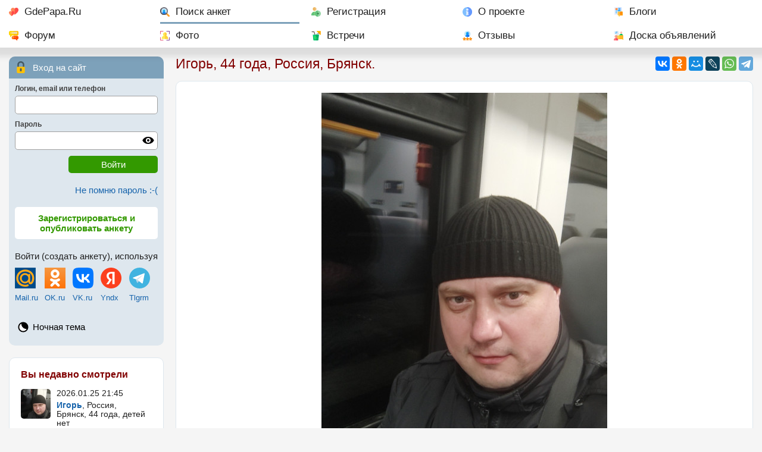

--- FILE ---
content_type: text/html; charset=utf-8
request_url: https://gdepapa.ru/poisk/anketa645863.html?foto=1537576&albom=0
body_size: 4358
content:
<!DOCTYPE html>
<html lang="ru">
<head>
<title>Фото 1537576 Игоря, 44 года, Брянск.</title>
<meta charset="utf-8" />
<meta name="description" content="Фотография #1537576 Игоря, 44 года, Россия, Брянск." />
<meta name="keywords" content="" />
<meta property="og:type" content="website" />
<meta property="og:title" content="Фото 1537576 Игоря, 44 года, Брянск." />
<meta property="og:description" content="Фотография #1537576 Игоря, 44 года, Россия, Брянск." />
<meta property="og:image" content="https://gdepapa.ru/upload/users/2023/2023-05-28/user645863/prev_img_20240202_202556_01.jpg" />
<meta name="mobile-web-app-capable" content="yes" />
<meta name="viewport" id="meta_viewport" content="width=device-width, initial-scale=1.0, maximum-scale=3.0, user-scalable=1" />
 

<link rel="STYLESHEET" href="/css/font2_10.css?n=2026-01-05" />
<link rel="STYLESHEET" href="/css/day10.css?3" id="day_night_css" />
<link rel="STYLESHEET" href="/css/style10.css?n=2026-01-05" />

<link rel="STYLESHEET" href="/css/userimage10.css?n=2026-01-05" />
<link rel="icon" href="/favicon.ico" sizes="any" />
<link rel="icon" type="image/svg+xml" href="/favicon.svg" />
<link rel="apple-touch-icon" href="/apple-touch-icon.png" />
<link rel="manifest" href="/manifest.webmanifest" />
<script>window.yaContextCb=window.yaContextCb||[]</script>
<script src="https://yandex.ru/ads/system/context.js" async></script>

<script type="application/ld+json">
{
"@context": "https://schema.org",
"@type": "BreadcrumbList",
"itemListElement": [
{
  "@type": "ListItem",
  "position": 1,
  "name": "Главная",
  "item": "https://gdepapa.ru/"
},
{
  "@type": "ListItem",
  "position": 2,
  "name": "Поиск"
}
]}
</script>
</head>
<body>
<nav class="mainmenu" id="mainmenu">
		<div id="horizontal_menu">
		
   	
   		<ul class="horizontal_menu"> 
   		<li class="mm_home"><a href="/" title="Сайт знакомств GdePapa.ru">GdePapa.Ru</a></li> 
   		<li class="mm_search mm_current"><a href="/poisk/" title="Поиск женщины с ребенком, поиск мужчины для создания семьи">Поиск анкет</a></li>
   		<li class="mm_register"><a href="/register/" title="Регистрация на сайте ГдеПапа">Регистрация</a></li>
   		<li class="mm_about"><a href="/about/" title="О сайте для одиноких мам и пап ГдеПапа.Ру">О проекте</a></li>
   		<li class="mm_blogs"><a href="/blogs/" title="Блоги пользователей">Блоги</a></li>
   		<li class="mm_forum"><a href="/forum/" title="Форум сайта ГдеПапа.РУ">Форум</a></li>
   		<li class="mm_photo"><a href="/foto/" title="Рейтинг фотографий, новые фотографии">Фото</a></li>
   		<li class="mm_party"><a href="/meets/" title="Встречи участников сайта Где Папа">Встречи</a></li>
   		<li class="mm_otzivi"><a href="/otzivi/" title="Отзывы о сайте ГдеПапа">Отзывы</a></li>
   		<li class="mm_bills"><a href="/bills/" title="Доска объявлений">Доска объявлений</a></li>
   		</ul>
   	
   	</div>
   	
   	<div id="mobile_menu">
		
		
         <div class="mobile_menu">
				<div class="mob_menu_buttons">
		      <div class="mob_home"><a href="/"><img src="/images10/favicon.svg" alt="GdePapa.Ru" /></a></div>
		      <div class="mob_poisk"><a href="/poisk/"><img src="/images10/search-ext.svg" alt="Поиск" /></a><div class="hide_mobile"><a href="/poisk/">Поиск анкет</a></div></div>
		      <div class="mob_open"><a href="#usermenu"><img class="open_menu" src="/images8/user.svg" alt="Вход на сайт" /></a><div class="hide_mobile"><a class="open_menu" href="#usermenu">Вход</a></div></div>
		      <div class="mob_open"><a href="/register/"><img src="/images10/user-add.svg" alt="Регистрация" /></a><div><a href="/register/">Регистрация</a></div></div>
		      </div>
		      <div class="mob_menu"><img class="open_menu" src="/images8/menu1.svg" alt="Меню" /></div>
		   </div>
		
		</div>
   	
   	
</nav>
<div class="grid_two_cols">
	<div class="tw_contentcol">
	
		
		
		
	<div class="share_buttons" id="share_buttons">
		<div>
		<div class="ya-share2" data-services="vkontakte,odnoklassniki,moimir,lj,whatsapp,telegram" data-lang="ru"></div>
		</div>
	</div>
	<div class="share_open" id="open_share"><img src="/images10/share.svg" alt="Поделиться" /></div>

		<h1 class="pm10">Игорь, 44 года, Россия, Брянск.</h1>
		
		
<div class="userinfo_grid">
<section>
	
	<div class="mb2">
	<div class="block_content foto_v_ankete userimages_man" id="foto_v_ankete">
		
		<div class="foto_v_ankete_img" id="fva">
			
			
			<div class="fva_vertical">
			
			<img src="https://gdepapa.ru/upload/users/2023/2023-05-28/user645863/prev_img_20240202_202556_01.jpg" alt="Игорь, Россия, Брянск, 44 года. Познакомлюсь с женщиной для любви и серьезных отношений.Свободный мужчина ищу женщину . На удачу" class="current_img" id="current_image" />
			
			</div>
		</div>
		
			
		<div class="votes_comments">
			<div class="vc_votes">
				<div class="open_votes" id="total_ocenka_info">
				За фото пока никто не голосовал
				</div>
			</div>
			<div class="vc_comments">
				<div id="vc_comments">
				Комментариев к фото пока нет
				
				</div>
			</div>
		</div>
	</div>
</div><div class="rb1" id="gp1"><!-- Yandex.RTB R-A-3048352-20 -->
<div id="yandex_rtb_R-A-3048352-20"></div>
<script>
window.yaContextCb.push(() => {
    Ya.Context.AdvManager.render({
        "blockId": "R-A-3048352-20",
        "renderTo": "yandex_rtb_R-A-3048352-20"
    })
})
</script></div>
<div class="block_content bk10 mb3" id="backlink_message">
<div class="anketa_buttons ab_center">
	<div>
	<div class="anketa_button button_sendmsg">
	<a href="/msguser/?to=645863">Написать сообщение</a>
	</div>
	</div>
	<div class="navigation_btn navigation_back"><a href="/poisk/anketa645863.html">Вернуться к его анкете</a></div>
</div>
</div>
	<div id="votes_list_tab" class="block_content hidden_div mb3"
	data-foto_id="1537576" data-user_id="0"
	data-tos="0">
		<h2 class="hdr_icon hdr_icon_votes" id="votes_list">Кто голосовал за фотографию</h2>
		<div id="loading_votes"><img src="/images/preload142.gif" alt="" /> Загрузка</div>
		<div id="loaded_votes"></div>
	</div>
	<div class="block_content mb3">
		<div class="header_buttons mb0"><div class="hdr_icon hdr_icon_comments"><h2>Комментариев к фото пока нет</h2></div>
		</div>
	<div id="addfotocomment_msg" class="block_info hidden_div mb2 mt2"></div>
	<div id="hidden_comments_form" class="hidden_div mb2 mt2">
	<div class="mb2">
		<div class="err_block" id="comment_error"><div id="comment_error_msg">Комментарий не менее 10 букв.</div></div>
		<textarea rows="4" name="str_content" id="addcomment_content" class="input_full_width check_empty"></textarea>
	</div>
	<div><input type="button" id="add_photo_comment" class="submit_button" value="Добавить комментарий"
		data-user_id="" data-us2_id="645863" data-foto_id="1537576"
		data-albom_id="0" data-key="8475c6f670c0315fc5b7ca9fc19863d4" data-filename="img_20240202_202556_01.jpg"
		data-retina="1" data-comments="0"/> <img src="/images/preload142.gif" alt="" class="hidden_div" id="loading_img_comment" />
		</div>
	</div>
	
	<table class="commentslist" id="fotocomments"
	data-user_id="" data-us2_id="645863" data-foto_id="1537576" data-albom_id="0">
		</table>
	</div>
</section>
<aside><div class="rbv"><!-- Yandex.RTB R-A-3048352-15 -->
<div id="yandex_rtb_R-A-3048352-15"></div>
<script>
window.yaContextCb.push(() => {
    Ya.Context.AdvManager.render({
        "blockId": "R-A-3048352-15",
        "renderTo": "yandex_rtb_R-A-3048352-15"
    })
})
</script></div><div class="pm10"><div class="mb3">
	<div class="block_forum_stat mb3 chat_link">
  		<a href="/chat/"><img src="/images8/chat.svg" alt="Чат" class="blink_chat" /></a>
  		<a href="/chat/" class="chat_link_a">
  		В чате сейчас 13 человек</a>
  </div>
	<div class="block_forum_stat mb3">
  		<div class="bfs bfs_link"><a href="/forum/">6 новых тем 
  		на форуме за последние сутки.</a></div>
  		
  		
  		
  </div>
	<div class="block_forum_stat mb3">
		<div class="bfs bbs_link"><a href="/blogs/">30 новых постов 
		в блогах за последние сутки.</a></div>

		
		
  </div>
	<div class="block_forum_stat mb3">
		<div class="bfs bcp_link"><a href="/consult/">Консультации психолога и адвоката</a></div>
  </div></div>
</div>

</aside>
</div>
		
	</div>
	<div class="tw_leftcol">
		
		
   <!--noindex-->
	<div class="usermenu" id="usermenu">
		
		<div class="af_title af_zamok">
			Вход на сайт
		</div>
      <div class="af_content">
         <form action="/modules/register/actions.php" id="auth_form" method="post">
				<input type="hidden" name="action" value="auth" />
            <input type="hidden" name="key11" value="3f67f589849528d53e96a3e8d3cad0a6" />
            <input type="hidden" name="key21" value="b8f6dc17e6bcaa533add9b2cb5508a05" />
            <input type="hidden" name="c6a10a1fe987b1dbc08de9f497844c8f" value="bff7cdf77d9dd044cf5c4b2f724ecdbc" />
				<div class="af_input">
               <span>Логин, email или телефон</span>
               <input type="text" name="str_af_login" id="str_af_login" class="input_full_width" />
            </div>
				<div class="af_input"> 
               <span>Пароль</span>
               <div class="for_password">
               <input type="password" name="str_af_password" id="str_af_password" class="input_full_width" />
               <div class="password_control" onclick="hide_show_pass(this)" title="включить / выключить отображение пароля"></div>
					</div>
				</div>
				<div class="af_submit"><input type="submit" class="submit_button" value="Войти" /></div>
			</form>
      </div>
      
      <div class="af_remember">
			<a href="/remember/" rel="nofollow">Не помню пароль :-(</a>
		</div>
		
		<div class="af_reg">
			<a href="/register/">Зарегистрироваться и опубликовать анкету</a>
		</div>
      
      <div class="login_sns">
			<p>Войти (создать анкету), используя</p>
			
			<table id="snlogins">
			<tr>
				<td><a href="https://connect.mail.ru/oauth/authorize?client_id=727124&response_type=code&redirect_uri=https://gdepapa.ru/mailruauth.php" rel="nofollow"><img src="/images/logo_mailru.png" alt="Войти через Mail.Ru" width="35" height="35" /></a></td>
				<td><a href="http://www.odnoklassniki.ru/oauth/authorize?client_id=1112378112&response_type=code&redirect_uri=https://gdepapa.ru/okauth.php&scope=GET_EMAIL" rel="nofollow"><img src="/images/logo_ok.png" alt="Войти через Одноклассники" width="35" height="35" /></a></td>
				<td><a href="http://oauth.vk.ru/authorize?client_id=4638751&response_type=code&scope=photos,status,email&redirect_uri=https://gdepapa.ru/vkauth.php" rel="nofollow"><img src="/images/vk.svg" alt="Войти через ВКонтакте" width="35" height="35" /></a></td>
				<td><a href="https://oauth.yandex.ru/authorize?client_id=afc65be38b1d4c3c86ca6e5443d992ac&redirect_uri=https://gdepapa.ru/yandex_auth.php&response_type=code&state=123" rel="nofollow"><img src="/images/yandex.svg" alt="Войти через Yandex" width="35" height="35" /></a></td>
				<td><a onclick="$('#tlg_login').slideDown('normal')"><img width="35" src="/images/telegram.svg" alt="Telegram" /></a></td>
			</tr>
			<tr>
				<td><a href="https://connect.mail.ru/oauth/authorize?client_id=727124&response_type=code&redirect_uri=https://gdepapa.ru/mailruauth.php" rel="nofollow">Mail.ru</a></td>
				<td><a href="http://www.odnoklassniki.ru/oauth/authorize?client_id=1112378112&response_type=code&redirect_uri=https://gdepapa.ru/okauth.php&scope=GET_EMAIL" rel="nofollow">OK.ru</a></td>
				<td><a href="http://oauth.vk.ru/authorize?client_id=4638751&response_type=code&scope=photos,status,email&redirect_uri=https://gdepapa.ru/vkauth.php" rel="nofollow">VK.ru</a></td>
				<td><a href="https://oauth.yandex.ru/authorize?client_id=afc65be38b1d4c3c86ca6e5443d992ac&redirect_uri=https://gdepapa.ru/yandex_auth.php&response_type=code&state=123" rel="nofollow">Yndx</a></td>
				<td><a onclick="$('#tlg_login').slideDown('normal')">Tlgrm</a></td>
			</tr>
			</table>
         
			<div class="mt10 hidden_div" id="tlg_login"><script async src="https://telegram.org/js/telegram-widget.js?22" data-telegram-login="gdepaparu_bot" data-size="large" data-auth-url="https://gdepapa.ru/telegram_auth.php" data-request-access="write"></script></div>
		</div>
		
		<ul>
		<li class="icon_day_night" style="border:none; margin:0">
			<div style="margin-bottom:0"><a onclick="set_day_night()" title="Ночная тема" id="day_night" data-dn="0">Ночная тема</a></div>
		</li>
		</ul>
		
   </div>
   
   
   <!--/noindex-->
   
		
		<div class="left_col_info block_content mb3">
				<!--noindex-->
				<aside>
				<div class="block_header">Вы недавно смотрели</div>
				
					<table class="prosm_list">
					
		<tr>
			<td><a href="/poisk/anketa645863.html"><img loading="lazy" class="userpic_small" src="https://gdepapa.ru/upload/users/2023/2023-05-28/user645863/thumb_img_20240202_202556_01.jpg" alt="Игорь, Россия, Брянск, 44" /></a></td>
			<td>
			<div class="forum_gray mb">2026.01.25 21:45</div>
			<div><strong><a href="/poisk/anketa645863.html">Игорь</a></strong>, Россия, Брянск, 
			44 года,
			детей нет</div>
			</td>
		</tr>
					</table>
				</aside>
				<!--/noindex-->
				</div>
		
	</div>
</div>

<div id="go_to_top" class="go_to_top">наверх</div>

<footer>
<div class="two_cols">
		<div class="pm10">
		
		<div class="copyright">
		<div><a href="/">GdePapa.Ru</a></div>
		<div>&copy; 2010 - 2026 <a href="/poisk/anketa12.html" rel="nofollow">Леонид Смирнов</a></div>
		</div>
		
		<div class="counters mb3">
		
		<!--LiveInternet counter--><a href="https://www.liveinternet.ru/click"
target="_blank"><img id="licntD3FA" width="88" height="31" style="border:0" 
title="LiveInternet: показано число просмотров за 24 часа, посетителей за 24 часа и за сегодня"
src="[data-uri]"
alt=""/></a><script>(function(d,s){d.getElementById("licntD3FA").src=
"https://counter.yadro.ru/hit?t14.1;r"+escape(d.referrer)+
((typeof(s)=="undefined")?"":";s"+s.width+"*"+s.height+"*"+
(s.colorDepth?s.colorDepth:s.pixelDepth))+";u"+escape(d.URL)+
";h"+escape(d.title.substring(0,150))+";"+Math.random()})
(document,screen)</script><!--/LiveInternet-->

<!-- Yandex.Metrika counter -->
<script>
   (function(m,e,t,r,i,k,a){m[i]=m[i]||function(){(m[i].a=m[i].a||[]).push(arguments)};
   m[i].l=1*new Date();k=e.createElement(t),a=e.getElementsByTagName(t)[0],k.async=1,k.src=r,a.parentNode.insertBefore(k,a)})
   (window, document, "script", "https://mc.yandex.ru/metrika/tag.js", "ym");

   ym(9632575, "init", {
        id:9632575,
        clickmap:true,
        trackLinks:true,
        accurateTrackBounce:true
   });
</script>
<noscript><div><img src="https://mc.yandex.ru/watch/9632575" style="position:absolute; left:-9999px;" alt="" /></div></noscript>
<!-- /Yandex.Metrika counter -->
		
		</div>
		
		</div>
		<nav class="pm10">
		
		<p><strong><a href="https://gdepapa.ru/dating/" title="Серьезный сайт знакомств gdepapa.ru">ГдеПапа.Ру<sup>тм</sup> - серьезные знакомства для матерей и отцов одиночек, и не только.</a></strong></p>
		<ul class="footerlinks">
		<li><a href="/about/sendmsg/" rel="nofollow">Техническая поддержка и обратная связь</a></li>
		<li><a href="/faq/">Часто задаваемые вопросы</a></li>
		<li><a href="/about/rules/" rel="nofollow">Правила сайта</a></li>
		<li><a href="/privacy/" rel="nofollow">Политика конфиденциальности персональных данных</a></li>
		<li><a href="/pp/" rel="nofollow">Партнерская программа</a></li>
		<li><a href="/agency/pravila/" rel="nofollow">Предложение для свах и брачных агентств</a></li>
		</ul>	
		</nav>
	</div>
</footer>

<div id="notif" class="notif hidden_div">
<div class="close_select_places"><img id="close_notif" src="/images8/close-circle.svg" alt="Закр" /></div>
<div class="select_places_content" id="notif_content"></div>
</div>



<script src="/js/jquery341.js"></script>
<script src="/js/common10.js?n=2026-01-05"></script>


<script src="https://yastatic.net/share2/share.js" async></script>


<script>
$(document).ready(function(){


var wind_width = window.innerWidth;
if (wind_width  != 1280)
	{
	$.post("/config/set_ww.php",{win_width: wind_width},function(rezult){});
	}
	
if( document.cookie.indexOf('device_pixel_ratio9') == -1
   && 'devicePixelRatio' in window
   && window.devicePixelRatio >= 2 )
   {
   document.cookie = 'device_pixel_ratio9=' + window.devicePixelRatio + ';';
   }


});
</script>

</body>
</html><!-- 0.061645984649658 -->

--- FILE ---
content_type: text/css
request_url: https://gdepapa.ru/css/userimage10.css?n=2026-01-05
body_size: 1826
content:
.big_preload {	margin: 100px auto 0 auto;	display: block;	width: 32px;	height: 32px;	padding: 9px;	background: White;	border-radius:25px;}.foto_and_fotoslist {	display: grid;	gap:15px;	grid-template-columns: auto 170px;}.foto_v_ankete {	/*background: url(/images10/pattern2.jpg) no-repeat center bottom, #fffaef;*/} .foto_v_ankete .header_buttons {	 margin-bottom:0;}/*.foto_v_ankete {	padding: 10px;	background: var(--color-tabbutton);	border-radius:5px;}.some_foto_v_albome {	margin-right: 15px;	width: calc(100% - 185px);	float: left;}*/.foto_v_ankete_img {	margin-bottom: 10px;	position: relative;}.current_img {	width: auto;	max-width: 100%;	height: auto;	margin-left: auto;	margin-right: auto;	display: block;}.user_fotos_list {	background: var(--color-tabbutton);	padding: 20px;	border-radius: 10px;}.user_fotos_list div {	overflow-y: scroll;	height: 450px;}.user_fotos_list ul {	display:  block;	padding: 0;	margin: 0;}.user_fotos_list li {	display: block;	width: 100px;	height: 100px;	padding: 3px;	margin-bottom: 15px;	list-style: none;	background-color: White;}.user_fotos_list li img {	width: auto;	max-width: 100%;}#current_thumb {	background-color: var(--color-ramka1);}@media screen and (max-width: 800px) {.foto_and_fotoslist {	grid-template-columns: auto;}/*.some_foto_v_albome {	margin-right: 0;	width: auto;	float: none;}*/.user_fotos_list {	width: auto;	height: auto;	height: 120px;	margin-bottom: 15px;	padding: 10px;}.user_fotos_list div {	height: 120px;	overflow-y: hidden;	overflow-x: auto;}.user_fotos_list div ul li {	margin:0 10px 0 0;	float: left;}}.img_prev, .img_next {	position: absolute;	top: 0;	bottom: 0;}.img_prev {	left: 0;	width: 50%;}.img_next {	right: 0;	width: 50%;	text-align: right;}.np_img {	visibility: hidden; 	width:50px;	height: 50px;	outline: none;	margin-top: 150px;	padding: 10px;	background: rgba(255,255,255, 0.5);	border-radius: 20px;	overflow: visible;	border:1px solid var(--color-lightgray);}.img_prev:hover .np_img, .img_next:hover .np_img{	visibility: visible !important;}.img_prev:active .np_img, .img_next:active .np_img{	visibility: visible !important;}@media screen and (max-width: 800px) {.img_prev, .img_next {	display: none;}}/*@media screen and (max-width: 600px) {.user_fotos_list li {	width: 85px;	height: 85px;}.user_fotos_list li img {	width: 85px;	height: 85px;}}*/.big_foto_title {	font-weight: bold;	margin-bottom: 10px;	text-align: center;}@media screen and (max-width: 480px) {.big_foto_title {	padding-left: 10px;	padding-right: 10px;}}.for_foto_votes {	background: var(--color-tabbutton);	border-radius: 5px;	padding: 5px;	margin-bottom: 10px;}.foto_like {	float: left;	cursor: pointer;	color: white;	font-size: 13px;	padding-top: 10px;	height: 30px;	margin-right: 10px;}.like5 {	width: 24px;	background: url(/images8/love.svg) no-repeat 0px 0px / 40px 40px;	padding-left: 16px;	}.like10 {	width: 38px;	background: url(/images8/love.svg) no-repeat 0px 0px / 40px 40px, url(/images8/love.svg) no-repeat 8px 0px / 40px 40px;	padding-left: 10px;}.like15 {	width: 46px;	background: url(/images8/love.svg) no-repeat 0px 0px / 40px 40px, url(/images8/love.svg) no-repeat 8px 0px / 40px 40px, url(/images8/love.svg) no-repeat 16px 0px / 40px 40px;	padding-left: 10px;}.foto_votes {	display: table;	margin: 0 auto;}.ot_vote, .ocenki {	display: table-cell;	vertical-align: middle;	height: 40px;}.ot_vote {	padding-right: 15px;}.votes_comments {	display: grid;	gap:15px;	grid-template-columns: 1fr 1fr;}.vc_votes, .vc_comments {	background: var(--color-usermenu);	border-radius: 5px;	padding: 10px;	padding-left: 38px;	cursor: pointer;}.vc_votes {	background: url(/images8/love.svg) no-repeat 10px 11px / 18px 18px, var(--color-usermenu);}.vc_comments {	background: url(/images10/comments.svg) no-repeat 10px 11px / 18px 18px, var(--color-usermenu);}@media screen and (max-width: 480px) {.foto_v_ankete {	padding: 0 0 10px 0;	border-top-left-radius: 0;	border-top-right-radius: 0;}.for_foto_votes {	margin: 0 10px 10px 10px;}.votes_comments {	margin: 0 10px;   gap: 10px;   grid-template-columns: auto;}.foto_v_ankete .header_buttons {	 margin-left:10px;}}.fotoalboms_list {	padding: 10px;	background: var(--color-usermenu);	border-radius: 5px;}.photoalbom_title {	padding-left: 32px;	background: url(/images8/folder-album.svg) no-repeat 0px 0px / 22px 22px;	min-height: 22px;	padding-top: 3px;}.commentslist {	border-collapse: collapse;	width: 100%;}.commentslist td,  .commentslist th{	border-style: dotted;	border-width: 0px 0px 1px 0px;	border-color: #D3D3D3;	padding: 10px 10px 10px 0;	vertical-align: top;}.commentslist tr:last-child td{	border: none;	padding-bottom: 0;}.commentslist tr td:first-child {	width: 60px;}.commentslist tr td:first-child img {	width: 60px;	height: 60px;	border-radius:5px;}.foto_comments_user {	font-size: 13px;	margin-bottom: 5px;}.foto_comments_user span {	color: gray;}.commentslist tr td:last-child {	padding-right: 0;}.td_delbutton {	width: 28px;}.added_comment {	background: var(--color-usermenu);}.voteslist {	border-collapse: collapse;}.voteslist td{	border-style: dotted;	border-width: 0px 0px 1px 0px;	border-color: var(--color-gray);	padding: 10px 10px 10px 0;	vertical-align: top;}.voteslist tr:last-child td{	border: none;	padding-bottom: 0;}.voteslist tr td:first-child {	color: gray;	font-size: 0.8rem;	}@media screen and (max-width: 480px) {.voteslist tr td:first-child {	width: 60px;}}.voteslist tr td:last-child {	padding-right: 0;}.voteslist tr td:nth-child(2) {	width: 60px;}.voteslist tr td:nth-child(2) img {	width: 60px;	height: 60px;	border-radius:5px;}.voteslist tr td:nth-child(4) {	padding-right: 0;}.small_foto {	float: left;	margin-right: 10px;	margin-bottom: 10px;	border-radius:5px;}.small_foto img {	display: block;	padding: 0;	margin: 0;	width: 100px;}.fva_vertical img{	width: 480px;	height: 640px;	max-width: none;}.fva_horizontal img{	width: 640px;	height: 480px;	max-width: none;}.fva_vertical, .fva_horizontal {	background: url(/images/preload712.gif) no-repeat center;}@media screen and (max-width: 1505px) {.fva_horizontal {	width: 100%;	height: 0;	padding-bottom: 75%;}.fva_horizontal img {	width: auto;	height: auto;	max-width: 100%;}}@media screen and (max-width: 1280px) {.fva_horizontal {	width: 100%;	height: 100%;	padding-bottom: 0;}.fva_horizontal img {	width: 640px;	height: 480px;	max-width: none;}}@media screen and (max-width: 1180px) {.fva_horizontal {	width: 100%;	height: 0;	padding-bottom: 75%;}.fva_horizontal img {	width: auto;	height: auto;	max-width: 100%;}}@media screen and (max-width: 1000px) {.fva_vertical {	width: 100%;	height: 0;	padding-bottom: 133.33%;}.fva_vertical img {	width: auto;	height: auto;	max-width: 100%;}}@media screen and (max-width: 800px) {.fva_vertical {	width: 100%;	height: auto;	padding-bottom: 0;}.fva_vertical img {	width: 480px;	height: 640px;	max-width: none;}.fva_horizontal {	width: 100%;	height: 100%;	padding-bottom: 0;}.fva_horizontal img {	width: 640px;	height: 480px;	max-width: none;}}@media screen and (max-width: 640px) {.fva_horizontal {	width: 100%;	height: 0;	padding-bottom: 75%;}.fva_horizontal img {	width: auto;	height: auto;	max-width: 100%;}.fva_hor {	width: 100%;	height: 0;}}@media screen and (max-width: 480px) {.fva_vertical {	width: 100%;	height: 0;	padding-bottom: 133.33%;}.fva_vertical img {	width: auto;	height: auto;	max-width: 100%;}.fva_vert {	width: 100%;	height: 0;}}

--- FILE ---
content_type: image/svg+xml
request_url: https://gdepapa.ru/images10/photograph.svg
body_size: 1997
content:
<?xml version="1.0" encoding="iso-8859-1"?>
<!-- Generator: Adobe Illustrator 19.0.0, SVG Export Plug-In . SVG Version: 6.00 Build 0)  -->
<svg version="1.1" id="Layer_1" xmlns="http://www.w3.org/2000/svg" xmlns:xlink="http://www.w3.org/1999/xlink" x="0px" y="0px"
	 viewBox="0 0 512 512" style="enable-background:new 0 0 512 512;" xml:space="preserve">
<g>
	<path style="fill:#E65C7B;" d="M17.86,178.601c-9.864,0-17.86-7.997-17.86-17.86V17.86C0,7.997,7.997,0,17.86,0h142.879
		c9.864,0,17.86,7.997,17.86,17.86s-7.997,17.86-17.86,17.86H35.721v125.02C35.721,170.604,27.724,178.601,17.86,178.601z"/>
	<path style="fill:#E65C7B;" d="M160.739,512H17.86C7.997,512,0,504.003,0,494.14v-142.88c0-9.864,7.997-17.86,17.86-17.86
		s17.86,7.997,17.86,17.86v125.02h125.018c9.864,0,17.86,7.997,17.86,17.86S170.603,512,160.739,512z"/>
</g>
<path style="fill:#FEE856;" d="M320.614,255.125c22.342-18.581,36.595-46.572,36.595-77.834
	c0-55.807-45.402-101.209-101.209-101.209s-101.209,45.402-101.209,101.209c0,31.262,14.253,59.253,36.595,77.832
	c-64.764,25.774-110.663,89.093-110.663,162.933c0,9.865,7.997,17.86,17.86,17.86h314.835c9.864,0,17.86-7.996,17.86-17.86
	C431.278,344.216,385.379,280.899,320.614,255.125z"/>
<g>
	<path style="fill:#834496;" d="M494.14,178.601c-9.864,0-17.86-7.997-17.86-17.86V35.721H351.261c-9.864,0-17.86-7.997-17.86-17.86
		S341.397,0,351.261,0H494.14C504.003,0,512,7.997,512,17.86v142.88C512,170.604,504.003,178.601,494.14,178.601z"/>
	<path style="fill:#834496;" d="M494.14,512H351.261c-9.864,0-17.86-7.997-17.86-17.86s7.997-17.86,17.86-17.86h125.018v-125.02
		c0-9.864,7.997-17.86,17.86-17.86s17.86,7.997,17.86,17.86v142.88C512,504.003,504.003,512,494.14,512z"/>
</g>
<path style="fill:#FFCE3E;" d="M320.614,255.125c22.342-18.581,36.595-46.572,36.595-77.834
	c0-55.807-45.402-101.209-101.209-101.209v359.835h157.417c9.864,0,17.86-7.996,17.86-17.86
	C431.278,344.216,385.379,280.899,320.614,255.125z"/>
<g>
</g>
<g>
</g>
<g>
</g>
<g>
</g>
<g>
</g>
<g>
</g>
<g>
</g>
<g>
</g>
<g>
</g>
<g>
</g>
<g>
</g>
<g>
</g>
<g>
</g>
<g>
</g>
<g>
</g>
</svg>


--- FILE ---
content_type: image/svg+xml
request_url: https://gdepapa.ru/images8/back.svg
body_size: 988
content:
<?xml version="1.0" encoding="iso-8859-1"?>
<!-- Generator: Adobe Illustrator 19.0.0, SVG Export Plug-In . SVG Version: 6.00 Build 0)  -->
<svg version="1.1" id="Layer_1" xmlns="http://www.w3.org/2000/svg" xmlns:xlink="http://www.w3.org/1999/xlink" x="0px" y="0px"
	 viewBox="0 0 512 512" style="enable-background:new 0 0 512 512;" xml:space="preserve">
<path style="fill:#A7C7FC;" d="M256,0v512c141.158,0,256-114.842,256-256S397.158,0,256,0z"/>
<path style="fill:#C4D9FD;" d="M0,256c0,141.158,114.842,256,256,256V0C114.842,0,0,114.842,0,256z"/>
<path style="fill:#5286FA;" d="M319.001,115.423c-9.087-9.087-23.824-9.089-32.912,0L161.967,239.548
	c-4.364,4.364-6.817,10.283-6.817,16.457c0,6.173,2.451,12.092,6.817,16.457L286.089,396.58c4.544,4.541,10.501,6.814,16.457,6.814
	s11.913-2.273,16.455-6.817c9.089-9.089,9.089-23.824,0-32.914L211.337,256.002l107.664-107.669
	C328.091,139.247,328.091,124.511,319.001,115.423z"/>
<g>
</g>
<g>
</g>
<g>
</g>
<g>
</g>
<g>
</g>
<g>
</g>
<g>
</g>
<g>
</g>
<g>
</g>
<g>
</g>
<g>
</g>
<g>
</g>
<g>
</g>
<g>
</g>
<g>
</g>
</svg>


--- FILE ---
content_type: image/svg+xml
request_url: https://gdepapa.ru/images8/user.svg
body_size: 2760
content:
<?xml version="1.0" encoding="iso-8859-1"?>
<!-- Generator: Adobe Illustrator 19.0.0, SVG Export Plug-In . SVG Version: 6.00 Build 0)  -->
<svg version="1.1" id="Capa_1" xmlns="http://www.w3.org/2000/svg" xmlns:xlink="http://www.w3.org/1999/xlink" x="0px" y="0px"
	 viewBox="0 0 512 512" style="enable-background:new 0 0 512 512;" xml:space="preserve">
<path style="fill:#17ACE8;" d="M257,0C116.3,0,0,114.3,0,255c0,77.27,35.07,147.17,90,194.49C135.17,488.513,193.928,512,257,512
	c60.677,0,118.74-21.736,165-61.51c55.05-47.34,90-117.68,90-195.49C512,114.3,397.7,0,257,0z"/>
<path style="fill:#159CE4;" d="M422,450.49c55.05-47.34,90-117.68,90-195.49C512,114.3,397.7,0,257,0v512
	C317.677,512,375.74,490.264,422,450.49z"/>
<path style="fill:#E5E5E5;" d="M407,407v55.45c-4.89,3.62-9.9,7.05-15,10.28c-9.66,6.14-19.69,11.58-30,16.32
	c-9.76,4.49-19.77,8.33-30,11.53C307.93,508.1,282.7,512,257,512c-26.68,0-52.57-4.2-77-12c-10.28-3.28-20.3-7.2-30-11.71
	c-10.38-4.83-20.4-10.33-30-16.46c-5.13-3.26-10.13-6.71-15-10.32V407c0-49.5,40.5-92,90-92h62c-49.5,0-92-40.5-92-90
	c0-49.8,42.2-90,92-90c48.6,0,88.5,38.7,90,87.6c-1.44,35.65-21.36,70.47-58.5,86.4c-0.3,0.3-0.6,0.3-0.9,0.3
	c-7.02,3.01-21.26,5.7-25.5,5.7H317C366.5,315,407,357.5,407,407z"/>
<path style="fill:#D9D9D9;" d="M407,407v55.45c-4.89,3.62-9.9,7.05-15,10.28c-9.66,6.14-19.69,11.58-30,16.32
	c-9.76,4.49-19.77,8.33-30,11.53C307.93,508.1,282.7,512,257,512V135c48.6,0,88.5,38.7,90,87.6c-1.44,35.65-21.36,70.47-58.5,86.4
	c-0.3,0.3-0.6,0.3-0.9,0.3c-7.02,3.01-21.26,5.7-25.5,5.7H317C366.5,315,407,357.5,407,407z"/>
<path style="fill:#AEADB3;" d="M326.9,300.9c20.4-19.2,33.9-46.8,35.1-77.1v-0.9c-1.5-68.1-53.4-101.4-105-101.1
	c-52.5,0.3-107,35.1-107,103.2c0,30,12.9,57,33.3,76.2C130.8,307.2,90,353.3,90,407v42.49c4.85,4.19,9.85,8.19,15,12.02
	c4.87,3.61,9.87,7.06,15,10.32V407c0-41.4,33.6-77,75-77h122c41.4,0,75,35.6,75,77v65.73c5.1-3.23,10.11-6.66,15-10.28
	c5.12-3.78,10.13-7.77,15-11.96V407C422,352.4,380.3,306.3,326.9,300.9z M180,225c0-41.4,35.6-75,77-75c40.5,0,73.8,32.4,75,73.2
	c-1.8,40.2-32.7,76.8-75,76.8C215.6,300,180,266.4,180,225z M332,407v93.58c10.23-3.2,20.24-7.04,30-11.53V407
	C362,387.2,332,387.2,332,407z M150,407v81.29c9.7,4.51,19.72,8.43,30,11.71v-93C180,387.2,150,387.2,150,407z"/>
<g>
	<path style="fill:#8B8892;" d="M362,407v82.05c-9.76,4.49-19.77,8.33-30,11.53V407C332,387.2,362,387.2,362,407z"/>
	<path style="fill:#8B8892;" d="M422,407v43.49c-4.87,4.19-9.88,8.18-15,11.96c-4.89,3.62-9.9,7.05-15,10.28V407
		c0-41.4-33.6-77-75-77h-60v-30c42.3,0,73.2-36.6,75-76.8c-1.2-40.8-34.5-73.2-75-73.2v-28.2c51.6-0.3,103.5,33,105,101.1v0.9
		c-1.2,30.3-14.7,57.9-35.1,77.1C380.3,306.3,422,352.4,422,407z"/>
</g>
<g>
</g>
<g>
</g>
<g>
</g>
<g>
</g>
<g>
</g>
<g>
</g>
<g>
</g>
<g>
</g>
<g>
</g>
<g>
</g>
<g>
</g>
<g>
</g>
<g>
</g>
<g>
</g>
<g>
</g>
</svg>


--- FILE ---
content_type: image/svg+xml
request_url: https://gdepapa.ru/images10/cocktail.svg
body_size: 3666
content:
<?xml version="1.0" encoding="iso-8859-1"?>
<!-- Generator: Adobe Illustrator 19.0.0, SVG Export Plug-In . SVG Version: 6.00 Build 0)  -->
<svg version="1.1" id="Capa_1" xmlns="http://www.w3.org/2000/svg" xmlns:xlink="http://www.w3.org/1999/xlink" x="0px" y="0px"
	 viewBox="0 0 512 512" style="enable-background:new 0 0 512 512;" xml:space="preserve">
<path style="fill:#53433F;" d="M331,180c-3.838,0-7.676-1.465-10.605-4.395c-5.859-5.859-5.859-15.352,0-21.211l60-60
	c5.859-5.859,15.352-5.859,21.211,0s5.859,15.352,0,21.211l-60,60C338.676,178.535,334.838,180,331,180z"/>
<path style="fill:#3E322E;" d="M331,180c3.838,0,7.676-1.465,10.605-4.395l60-60c5.859-5.859,5.859-15.352,0-21.211l-81.211,81.211
	C323.324,178.535,327.162,180,331,180z"/>
<path style="fill:#FDBF00;" d="M481,210c-3.896,0-7.734-1.523-10.605-4.395l-180-180c-4.292-4.292-5.581-10.737-3.252-16.348
	C289.457,3.647,294.936,0,301,0h180c8.291,0,15,6.709,15,15v180c0,6.064-3.647,11.543-9.258,13.857
	C484.882,209.634,482.934,210,481,210z"/>
<path style="fill:#FF9F00;" d="M470.395,205.605C473.266,208.477,477.104,210,481,210c1.934,0,3.882-0.366,5.742-1.143
	c5.61-2.314,9.258-7.793,9.258-13.857V15c0-4.146-1.677-7.896-4.391-10.609L380.395,115.605L470.395,205.605z"/>
<path style="fill:#DEECF1;" d="M406,166.5l-3.9,43.5l-27.001,30H111.7l-31.8-30L76,166.5c-0.3-4.2,1.199-8.401,3.9-11.7
	c2.999-3,6.9-4.8,11.1-4.8h300c4.2,0,8.101,1.8,11.1,4.799C404.801,158.099,406.3,162.299,406,166.5z"/>
<path style="fill:#3E322E;" d="M190.6,150l-17.1,30l-13.801-30L141.7,71.7C140.2,64.799,134.2,60,127,60H31c-8.401,0-15-6.601-15-15
	c0-8.401,6.599-15,15-15h96c21.299,0,39.3,14.399,44.099,34.799L190.6,150z"/>
<path style="fill:#68544F;" d="M195.7,239.7c-1.199,0.3-2.401,0.3-3.3,0.3c-6.899,0-13.2-4.801-14.7-11.7L159.699,150H190.6
	l16.199,71.7C208.9,229.799,203.8,237.9,195.7,239.7z"/>
<path style="fill:#A8D3D8;" d="M406,166.5l-3.9,43.5l-27.001,30H241v-90h150c4.2,0,8.101,1.8,11.1,4.799
	C404.801,158.099,406.3,162.299,406,166.5z"/>
<path style="fill:#00CC71;" d="M402.1,210l-23.699,261.2c-2.1,23.099-21.301,40.8-44.7,40.8H148.299
	c-23.399,0-42.599-17.701-44.7-40.8L79.9,210H402.1z"/>
<path style="fill:#00AB5E;" d="M402.1,210l-23.699,261.2c-2.1,23.099-21.301,40.8-44.7,40.8H241V210H402.1z"/>
<g>
	<circle style="fill:#00CC71;" cx="331" cy="315" r="15"/>
	<circle style="fill:#00CC71;" cx="271" cy="285" r="15"/>
</g>
<path style="fill:#54E360;" d="M326.499,398.099l-127.2-127.2c-5.7-6-15.3-6-21.299,0c-40.801,40.801-40.801,107.401,0,148.2
	c41.4,41.4,107.699,40.8,148.499,0C332.5,413.399,332.5,403.799,326.499,398.099z"/>
<g>
	<path style="fill:#00CC71;" d="M241,312.6v136.721c30.557,3.269,62.19-6.912,85.499-30.222c6-5.7,6-15.3,0-21L241,312.6z"/>
	<path style="fill:#00CC71;" d="M241.601,355.499L189.699,303.6c-19.199,29.099-15.899,68.699,9.6,94.499
		c24.901,24.6,66,28.5,94.501,9.6L241.601,355.499z"/>
</g>
<path style="fill:#00AB5E;" d="M241,354.898v63.768c18.247,2.801,37.369-0.734,52.8-10.967l-52.2-52.2L241,354.898z"/>
<path style="fill:#54E360;" d="M269.801,351.599L248.5,436.8c-1.8,6.899-7.8,11.4-14.399,11.4c-1.201,0-2.401-0.3-3.9-0.601
	c-7.8-2.1-12.9-10.201-10.8-17.999l15.899-63.9l-4.799,1.199L169,382.199c-1.199,0.3-2.699,0.601-3.9,0.601
	c-6.599,0-12.599-4.801-14.399-11.4c-2.1-8.101,3.001-16.201,10.8-18.301l87.902-21.899c4.499-1.199,9.3,0.3,13.198,3.6
	C268.001,338.699,271.3,345.3,269.801,351.599z"/>
<path style="fill:#00CC71;" d="M262.599,334.799c-3.898-3.3-8.699-4.799-13.198-3.6L241,333.292v113.16
	c3.566-1.917,6.367-5.308,7.5-9.653l21.301-85.201C271.3,345.3,268.001,338.699,262.599,334.799z"/>
<g>
</g>
<g>
</g>
<g>
</g>
<g>
</g>
<g>
</g>
<g>
</g>
<g>
</g>
<g>
</g>
<g>
</g>
<g>
</g>
<g>
</g>
<g>
</g>
<g>
</g>
<g>
</g>
<g>
</g>
</svg>


--- FILE ---
content_type: image/svg+xml
request_url: https://gdepapa.ru/images8/love.svg
body_size: 1468
content:
<?xml version="1.0"?>
<svg xmlns="http://www.w3.org/2000/svg" xmlns:xlink="http://www.w3.org/1999/xlink" xmlns:svgjs="http://svgjs.com/svgjs" version="1.1" width="512" height="512" x="0" y="0" viewBox="0 0 512 512" style="enable-background:new 0 0 512 512" xml:space="preserve" class=""><g><g xmlns="http://www.w3.org/2000/svg"><path d="m274.114 474.265c-5.466 3.308-11.729 5.056-18.114 5.056-6.387 0-12.652-1.749-18.118-5.059-11.167-6.759-69.692-43.077-124.937-94.177-76.218-70.5-114.226-138.547-112.912-202.184 1.679-81.323 69.433-146.488 150.764-145.203 39.966.632 77.174 17.138 104.171 45.014.568.586 1.497.586 2.064 0 26.996-27.875 64.202-44.381 104.166-45.014 81.329-1.288 149.085 63.873 150.769 145.194 1.317 63.64-36.69 131.69-112.912 202.193-55.245 51.101-113.769 87.418-124.941 94.18z" fill="#fff0f6" data-original="#f9c6da" style="" class=""/><path d="m481.007 181.095c0-64.851-52.572-117.423-117.423-117.423-45.18 0-84.399 25.516-104.036 62.923-1.512 2.879-5.587 2.879-7.098 0-19.636-37.407-58.856-62.923-104.036-62.923-64.851 0-117.423 52.572-117.423 117.423 0 128.105 200.347 252.98 222.942 266.656 1.272.77 2.859.77 4.131 0 22.597-13.676 222.943-138.551 222.943-266.656z" fill="#ff2626" data-original="#dd5790" style="" class=""/><path d="m394.427 67.764c27.611 21.485 45.374 55.031 45.374 92.727 0 123.853-187.267 244.686-220.118 264.931 16.922 11.681 29.507 19.457 34.252 22.329 1.272.77 2.859.77 4.131 0 22.595-13.676 222.942-138.551 222.942-266.656-.001-54.178-36.692-99.786-86.581-113.331z" fill="#df2525" data-original="#da387d" style="" class=""/></g></g></svg>


--- FILE ---
content_type: image/svg+xml
request_url: https://gdepapa.ru/images8/consultation.svg
body_size: 3193
content:
<svg id="Layer_1" height="512" viewBox="0 0 512 512" width="512" xmlns="http://www.w3.org/2000/svg"><g><g><g><g><path d="m184 304h-40v24h-88v-136c0-35.346 28.654-64 64-64h32c35.346 0 64 28.654 64 64v80c0 17.673-14.327 32-32 32z" fill="#f0915a"/></g></g><g><g><path d="m184 304h-24c-8.837 0-16-7.163-16-16v-160h8c35.346 0 64 28.654 64 64v80c0 17.673-14.327 32-32 32z" fill="#fab991"/></g></g><g><g><path d="m176 128h-64c-35.346 0-64 28.654-64 64v128c0 4.418 3.582 8 8 8h104c4.418 0 8-3.582 8-8v-104c0-4.418 3.582-8 8-8s8-3.582 8-8 3.582-8 8-8h24c4.418 0 8-3.582 8-8v-8c0-26.51-21.49-48-48-48z" fill="#463c4b"/></g></g><g><g><path d="m16 448h200v-88c0-17.673-14.327-32-32-32h-136c-17.673 0-32 14.327-32 32z" fill="#ffd205"/></g></g><g><g><path d="m152 448h64v-88c0-17.673-14.327-32-32-32-17.673 0-32 14.327-32 32z" fill="#faa019"/></g></g></g><g><g><g><path d="m328 304h40v24h88v-136c0-35.346-28.654-64-64-64h-32c-35.346 0-64 28.654-64 64v80c0 17.673 14.327 32 32 32z" fill="#fab991"/></g></g><g><g><path d="m368 328h88c0-13.255-10.745-24-24-24h-64z" fill="#f0915a"/></g></g><g><g><circle cx="344" cy="216" fill="#353744" r="8"/></g></g><g><g><circle cx="312" cy="216" fill="#353744" r="8"/></g></g><g><g><path d="m320 256c4.418 0 8-3.582 8-8v-21.333c-8.837 0-16 7.163-16 16v5.333c0 4.418 3.582 8 8 8z" fill="#f0915a"/></g></g><g><g><path d="m328 280h-8c-4.418 0-8-3.582-8-8h24c0 4.418-3.582 8-8 8z" fill="#353744"/></g></g><g><g><path d="m472 192v80c0 8.837-7.163 16-16 16h-40c-8.837 0-16-7.163-16-16v-32c-8.837 0-16-7.163-16-16v-32c0-8.837 7.163-16 16-16h56c8.837 0 16 7.163 16 16z" fill="#d7e6f0"/></g></g><g><g><path d="m400 216c13.255 0 24 10.745 24 24s-10.745 24-24 24z" fill="#f0915a"/></g></g><g><g><path d="m296 448h200v-88c0-17.673-14.327-32-32-32h-136c-17.673 0-32 14.327-32 32z" fill="#9b5faa"/></g></g><g><g><path d="m368 328h48c-17.673 0-32 14.327-32 32v16c0 13.255-10.745 24-24 24-13.255 0-24-10.745-24-24v-16c0-17.673 14.327-32 32-32z" fill="#d7e6f0"/></g></g><g><g><path d="m432 448h64v-88c0-17.673-14.327-32-32-32-17.673 0-32 14.327-32 32z" fill="#643773"/></g></g></g><g><g><path d="m480 416h-264v32h264c8.837 0 16-7.163 16-16 0-8.837-7.163-16-16-16z" fill="#555a6e"/></g></g><g><g><path d="m496 416h-96c-8.837 0-16 7.163-16 16 0 8.837 7.163 16 16 16h96z" fill="#463c4b"/></g></g><g><g><g><path d="m360 416h-120v-56c0-4.418 3.582-8 8-8h104c4.418 0 8 3.582 8 8z" fill="#faa019"/></g></g><g><g><path d="m344 416h-104v-56c0-4.418 3.582-8 8-8h88c4.418 0 8 3.582 8 8z" fill="#ffd205"/></g></g></g><g><g><g><path d="m192 32v124.686c0 6.248 5.065 11.314 11.314 11.314h32c3.001 0 5.878-1.192 8-3.314l20.686-20.686h72c8.837 0 16-7.163 16-16v-96c0-8.837-7.163-16-16-16h-128c-8.837 0-16 7.163-16 16z" fill="#643773"/></g></g><g><g><path d="m192 32v124.686c0 6.248 5.065 11.314 11.314 11.314 3.001 0 5.878-1.192 8-3.314l20.686-20.686h72c8.837 0 16-7.163 16-16v-96c0-8.837-7.163-16-16-16h-96c-8.837 0-16 7.163-16 16z" fill="#9b5faa"/></g></g></g><g><g><g><path d="m256 104c-4.418 0-8-3.582-8-8v-16c0-4.418 3.582-8 8-8 6.617 0 12-5.383 12-12s-5.383-12-12-12-12 5.383-12 12c0 4.418-3.582 8-8 8s-8-3.582-8-8c0-15.439 12.561-28 28-28s28 12.561 28 28c0 12.66-8.446 23.385-20 26.836v9.164c0 4.418-3.582 8-8 8z" fill="#d7e6f0"/></g></g><g><g><circle cx="256" cy="120" fill="#d7e6f0" r="8"/></g></g></g></g></svg>

--- FILE ---
content_type: image/svg+xml
request_url: https://gdepapa.ru/images10/comments.svg
body_size: 630
content:
<?xml version="1.0" encoding="utf-8"?>
<!-- Uploaded to: SVG Repo, www.svgrepo.com, Generator: SVG Repo Mixer Tools -->
<svg width="800px" height="800px" viewBox="0 0 24 24" id="magicoon-Filled" xmlns="http://www.w3.org/2000/svg">
<defs>
<style>.cls-1{fill:#41416e;}</style>
</defs>
<title>comments</title>
<g id="comments-Filled">
<path id="comments-Filled-2" data-name="comments-Filled" class="cls-1" d="M21.5,11V21a.489.489,0,0,1-.31.46.433.433,0,0,1-.19.04.508.508,0,0,1-.36-.15L18.83,19.5H10A3.5,3.5,0,0,1,6.5,16H14a5,5,0,0,0,5-5V7.65A3.507,3.507,0,0,1,21.5,11Zm-4,0V6A3.5,3.5,0,0,0,14,2.5H6A3.5,3.5,0,0,0,2.5,6V16a.489.489,0,0,0,.31.46A.433.433,0,0,0,3,16.5a.508.508,0,0,0,.36-.15L5.17,14.5H14A3.5,3.5,0,0,0,17.5,11Z"/>
</g>
</svg>